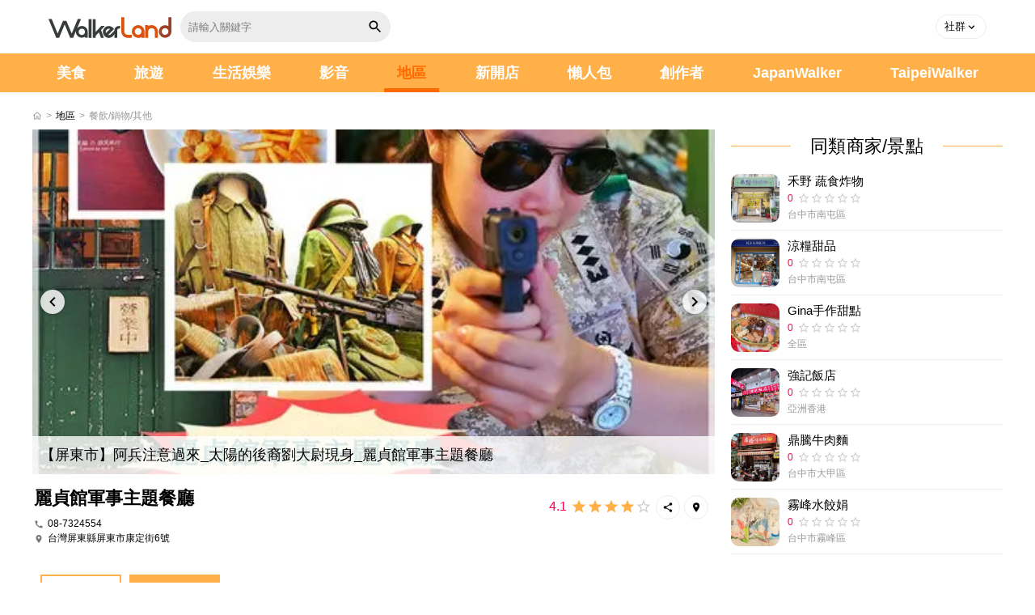

--- FILE ---
content_type: text/html; charset=UTF-8
request_url: https://www.walkerland.com.tw/poi/view/48356
body_size: 6235
content:
<!DOCTYPE html><html lang="zh-TW"><head><meta charset="UTF-8"><meta name="viewport" content="width=device-width, initial-scale=1.0, minimum-scale=1.0"><meta name="description" content="找到店家、告訢導航、發現景點、拍下美照，WalkerLand窩客島陪你吃喝玩樂全台灣。"><meta name="robots" content="max-image-preview:large"><meta property="og:site_name" content="WalkerLand"><meta property="og:locale" content="zh_TW"><meta property="og:type" content="website"><meta property="og:title" content="麗貞館軍事主題餐廳 – 旅遊美食情報|WalkerLand窩客島"><meta property="og:description" content="找到店家、告訢導航、發現景點、拍下美照，WalkerLand窩客島陪你吃喝玩樂全台灣。"><meta property="og:url" content="https://www.walkerland.com.tw/poi/view/48356"><meta property="og:image" content=""><meta property="article:section" content=""><meta property="article:published_time" content=""><title>麗貞館軍事主題餐廳 – 旅遊美食情報|WalkerLand窩客島</title><link rel="canonical" href="https://www.walkerland.com.tw/poi/view/48356"/><link rel="shortcut icon" href="//www.walkerland.com.tw//assets/default/img/walkerland.ico" type="image/x-icon"/><meta property="fb:app_id" content="349926078420970"><script type="application/ld+json">[]</script><script type="application/ld+json">[]</script><link rel="stylesheet" rel="preload" href="/assets/default/css/materialize.min.css"/><link rel="stylesheet" rel="preload" href="/assets/default/css/screen.min.css?v=20260109"/><script src="/assets/default/js/jquery-3.7.1.min.js"></script><script src="/assets/default/js/materialize.min.js" defer></script><script src="/assets/default/js/custom.js" defer></script><script src="https://sdk.gamania.dev/webtrackingsdk.min.js.gz"></script><script src="/assets/default/js/bf_track.js?v=20260108"></script><script>Tracking.init({BUID:'GAMA-walkerland-01',property:'walkerland',sourceProperty:'walkerland',GTMId:null,unleashConfig:null,debug:false,});</script><link rel="stylesheet" href="/assets/default/plugin/OwlCarousel/assets/owl.carousel.min.css?v=1769043166"><script src="/assets/default/plugin/OwlCarousel/owl.carousel.min.js?v=1769043166" defer></script><script src="/assets/default/js/views/poi/view.js?v=1769043166" defer></script><script>(function(w,d,s,l,i){w[l]=w[l]||[];w[l].push({'gtm.start':new Date().getTime(),event:'gtm.js'});var f=d.getElementsByTagName(s)[0],j=d.createElement(s),dl=l!='dataLayer'?'&l='+l:'';j.async=true;j.src='https://www.googletagmanager.com/gtm.js?id='+i+dl;f.parentNode.insertBefore(j,f)})(window,document,'script','dataLayer','GTM-TWSXZ426');</script><script>var _comscore=_comscore||[];_comscore.push({c1:"2",c2:"17052115"});(function(){var s=document.createElement("script"),el=document.getElementsByTagName("script")[0];s.async=true;s.src=(document.location.protocol=="https:"?"https://sb":"http://b")+".scorecardresearch.com/beacon.js";el.parentNode.insertBefore(s,el)})();</script></head><body><noscript><iframe src="https://www.googletagmanager.com/ns.html?id=GTM-TWSXZ426" height="0" width="0" style="display:none;visibility:hidden"></iframe></noscript><noscript><img src="https://b.scorecardresearch.com/p?c1=2&c2=17052115&cv=2.0&cj=1" alt=""></noscript><header><div class="container-full"><div class="nav-wrapper"><div class="header-l"><a href="https://www.walkerland.com.tw/" target="_self" class="brand-logo"></a><div class="search-form"><input id="keyword" name="keyword" class="search-input" type="text" placeholder="請輸入關鍵字"><a class="search-btn" href="#" id="search-btn"><i class="icon-search"></i></a></div></div><div class="header-r"><div class="member"><ul><li class="common-dropdown"><a class="dropdown-toggle" href="javascript:void(0);" role="button" data-toggle="dropdown"><span>社群</span><i class="caret"></i></a><div class="dropdown-menu"><ul class="social-media"><li><a href="https://www.facebook.com/TaipeiWalker.Walkerland" target="_blank" rel="noopener noreferrer"><i class="icon-fb-gray"></i>粉絲專頁</a></li><li><a href="https://www.instagram.com/walkerland_kadokawa/" target="_blank" rel="noopener noreferrer"><i class="icon-ig-gray"></i>官方instagram</a></li><li><a href="https://page.line.me/shc2552n?oat__id=3607611" target="_blank" rel="noopener noreferrer"><i class="icon-line-gray"></i>官方Line</a></li></ul></div></li></ul></div><button data-target="nav-mobile" class="sidenav-trigger"><i class="menu"></i></button></div></div></div></header><nav><div id="nav-mobile" class="sidenav"><div class="search"><div class="search-wrapper"><div class="search_form"><input id="mobile_keyword" name="keyword" class="search-input" placeholder="請輸入關鍵字"><a class="search-btn" href="#" id="mobile-search-btn"><i class="icon-search"></i></a><div class="search-results"></div></div></div></div><div class="navbar"><ul class="menu"><li class=""><a href="https://www.walkerland.com.tw/subject/taste/all">美食</a></li><li class=""><a href="https://www.walkerland.com.tw/subject/travel/all">旅遊</a></li><li class=""><a href="https://www.walkerland.com.tw/subject/lifestyle_entertainment/all">生活娛樂</a></li><li class="menu-hasdropdown "><a href="https://www.walkerland.com.tw/video">影音</a><ul class="menu-dropdown"><li><a href="https://www.walkerland.com.tw/video/1">美食</a></li><li><a href="https://www.walkerland.com.tw/video/2">旅遊</a></li><li><a href="https://www.walkerland.com.tw/video/4">生活娛樂</a></li></ul></li><li class=active><a href="https://www.walkerland.com.tw/poi/guide">地區</a></li><li class=><a href="https://www.walkerland.com.tw/subject/newopen/all">新開店</a></li><li class=><a href="https://www.walkerland.com.tw/subject/lazy/all">懶人包</a></li><li class=><a href="https://www.walkerland.com.tw/bloggers/index">創作者</a></li><li><a href="https://www.walkerland.com.tw/japanwalker" target="_blank" rel="noopener noreferrer">JapanWalker</a></li><li><a href="https://taipeiwalker.walkerland.com.tw" target="_blank" rel="noopener noreferrer">TaipeiWalker</a></li></ul></div><div class="nav-footer"><ul class="social-media"><li><a href="https://www.facebook.com/TaipeiWalker.Walkerland" target="_blank" rel="noopener noreferrer"><i class="icon-fb-line"></i></a></li><li><a href="https://www.instagram.com/walkerland_kadokawa/" target="_blank" rel="noopener noreferrer"><i class="icon-ig-line"></i></a></li><li><a href="https://www.youtube.com/c/WalkerlandTw" target="_blank" rel="noopener noreferrer"><i class="icon-yt-line"></i></a></li><li><a href="https://page.line.me/shc2552n?oat__id=3607611" target="_blank" rel="noopener noreferrer"><i class="icon-line-dark"></i></a></li><li><a href="https://www.beanfun.com/" target="_blank" rel="noopener noreferrer"><i class="icon-beanfun"></i></a></li></ul></div></div></nav><script>(function(){const btn=document.getElementById('search-btn');const mobileBtn=document.getElementById('mobile-search-btn');const base="https://www.walkerland.com.tw/";function doSearch(inputId,event){if(event)event.preventDefault();const input=document.getElementById(inputId);if(!input)return;let keyword=input.value||'';if(!keyword.trim()){alert('請輸入關鍵字');return}keyword=keyword.trim().normalize('NFC').replace(/[\u0000-\u001F\u007F]/g,'');if(keyword.length>200){keyword=keyword.slice(0,200)}const safeSegment=encodeURIComponent(keyword);const targetUrl=new URL(`/q/${safeSegment}/`,base).toString();window.location.href=targetUrl}if(btn){btn.addEventListener('click',function(e){doSearch('keyword',e)})}if(mobileBtn){mobileBtn.addEventListener('click',function(e){doSearch('mobile_keyword',e)})}})();</script><main><div class="container-full"><div class="breadcrumbs"><a href="https://www.walkerland.com.tw/"><i class="home"></i></a> &gt;
        <a href="/poi/guide">地區</a> &gt;
        <span>餐飲/鍋物/其他</span></div><div class="inside-con"><div class="left-block"><div class="poi-bn"><div style="aspect-ratio:850/425;"><div id="poi-view" class="owl-carousel"><div class="slide-owl-wrap"><a href="https://www.walkerland.com.tw/article/view/125923"><figure><div class="poi-cover"><img src="https://media.walkerland.com.tw/wlk_media/thumbnail/images/upload/poi/p48356/m58328/d26c1ce751e852424d92a61404cd2d1c617b52b2-495x600.webp" alt="【屏東市】阿兵注意過來_太陽的後裔劉大尉現身_麗貞館軍事主題餐廳" fetchpriority="high"></div><figcaption>【屏東市】阿兵注意過來_太陽的後裔劉大尉現身_麗貞館軍事主題餐廳</figcaption></figure></a></div><div class="slide-owl-wrap"><a href="https://www.walkerland.com.tw/article/view/74121"><figure><div class="poi-cover"><img src="https://media.walkerland.com.tw/wlk_media/thumbnail/images/upload/poi/p48356/m49097/0cb46af8a4c37077c3ba7938ee518d4e54a63e36-600x450.webp" alt="【美食特搜。屏東市】麗貞館軍事主題餐廳。軍事主題結合眷村文化 不衝突的美味交流        
      " loading="lazy"></div><figcaption>【美食特搜。屏東市】麗貞館軍事主題餐廳。軍事主題結合眷村文化 不衝突的美味交流</figcaption></figure></a></div></div></div></div><div class="poi-page"><div class="row"><div class="col s12"><div class="card-style edit-block-poi"><div class="card"><div class="card-content"><div class="row"><div class="col s12 m7"><div class="title"><h1>麗貞館軍事主題餐廳</h1><i class="marker-crown"></i><i class="marker-b"></i><i class="marker-gray"></i></div><div class="icon-block"><span><i class="icon-phone"></i></span>08-7324554</div><div class="icon-block"><span><i class="icon-place"></i></span>台灣屏東縣屏東市康定街6號</div></div><div class="col s12 m5 poi-card-rating"><div class="star-rating box data-text" id="poi-score">4.1                                                <div id="rating"></div></div><div class="avatars-s-block"><div class="avatars-icon-block"><a href="#share-poi-modal" class="modal-trigger"><i class="btn-share"></i></a><a href="https://www.google.com.tw/maps/search/%E9%BA%97%E8%B2%9E%E9%A4%A8%E8%BB%8D%E4%BA%8B%E4%B8%BB%E9%A1%8C%E9%A4%90%E5%BB%B3+%E5%B1%8F%E6%9D%B1%E7%B8%A3%E5%B1%8F%E6%9D%B1%E5%B8%82%E5%BA%B7%E5%AE%9A%E8%A1%976%E8%99%9F" target="_blank" rel="noopener noreferrer"><i class="btn-place"></i></a></div></div></div></div></div></div></div></div></div><ul class="tabs heigh-tab"><li class="tab"><a href="https://www.walkerland.com.tw/poi/view/48356/intro" target="_self">資訊</a></li><li class="tab"><a href="https://www.walkerland.com.tw/poi/view/48356/article" class="active">文章分享</a></li></ul><div id="poi-tab-2"><div class="row card-style list-level-block"><div class="col s12 m6 l12"><div class="card"><div class="col s12 l5"><div class="card-image"><div class="card-photo"><a href="https://www.walkerland.com.tw/article/view/125923" target="_blank" rel="noopener noreferrer"><img src="https://media.walkerland.com.tw/wlk_media/thumbnail/images/upload/poi/p48356/m58328/d26c1ce751e852424d92a61404cd2d1c617b52b2-495x600.webp" alt="【屏東市】阿兵注意過來_太陽的後裔劉大尉現身_麗貞館軍事主題餐廳"></a></div></div></div><div class="col s12 l7"><div class="card-content"><div class="title"><a href="https://www.walkerland.com.tw/article/view/125923" target="_blank">【屏東市】阿兵注意過來_太陽的後裔劉大尉現身_麗貞館軍事主題餐廳</a></div></div><div class="card-action"><a href="https://www.walkerland.com.tw/article/view/125923" class="editor" target="_blank" rel="noopener noreferrer">不笑貓</a><small class="post-date">2016-08-31</small></div></div></div></div><div class="col s12 m6 l12"><div class="card"><div class="col s12 l5"><div class="card-image"><div class="card-photo"><a href="https://www.walkerland.com.tw/article/view/74121" target="_blank" rel="noopener noreferrer"><img src="https://media.walkerland.com.tw/wlk_media/thumbnail/images/upload/poi/p48356/m49097/0cb46af8a4c37077c3ba7938ee518d4e54a63e36-500x375.webp" alt="【美食特搜。屏東市】麗貞館軍事主題餐廳。軍事主題結合眷村文化 不衝突的美味交流        
      "></a></div></div></div><div class="col s12 l7"><div class="card-content"><div class="title"><a href="https://www.walkerland.com.tw/article/view/74121" target="_blank">【美食特搜。屏東市】麗貞館軍事主題餐廳。軍事主題結合眷村文化 不衝突的美味交流</a></div></div><div class="card-action"><a href="https://www.walkerland.com.tw/article/view/74121" class="editor" target="_blank" rel="noopener noreferrer">凱南Kenan</a><small class="post-date">2015-02-01</small></div></div></div></div></div></div><div class="poi-zone-block"><div class="center page-title"><span>熱門推薦</span></div><div class="row card-style poi-carousel"><div class="col s12"><div class="poi-zone-owl owl-carousel"><div class="card"><div class="card-image"><div class="marker-icon"><a href="#share-poi-modal" class="marker-w modal-trigger"><i class="btn-share"></i></a></div><div class="card-photo"><a href="https://www.walkerland.com.tw/poi/view/133075"><img src="https://media.walkerland.com.tw/wlk_media/thumbnail/2024/09/15b1a51970f6e54b823dd8602bbc451c-500x375.webp" alt="花花世界鍋物 左營旗艦店"></a></div></div><div class="card-content"><a href="https://www.walkerland.com.tw/poi/view/133075" class="title" target="_blank" rel="noopener noreferrer"><h3>花花世界鍋物 左營旗艦店</h3><i class="marker-crown"></i><i class="marker-b"></i><i class="marker-gray"></i></a><div class="icon-block"><span><i class="icon-phone"></i></span>07-5506811</div><div class="icon-block"><span><i class="icon-place"></i></span>高雄市左營區安吉街468號</div></div><div class="poi-info-block"><div class="poi-info-icon"><a class="btn-icon btn-icon-fb" href="https://www.facebook.com/RINKA.Nabemono" target="_blank" rel="noopener noreferrer"></a><a class="btn-icon btn-icon-map" href="https://www.google.com.tw/maps/search/%E8%8A%B1%E8%8A%B1%E4%B8%96%E7%95%8C%E9%8D%8B%E7%89%A9+%E5%B7%A6%E7%87%9F%E6%97%97%E8%89%A6%E5%BA%97+%E9%AB%98%E9%9B%84%E5%B8%82%E5%B7%A6%E7%87%9F%E5%8D%80%E5%AE%89%E5%90%89%E8%A1%97468%E8%99%9F" target="_blank" rel="noopener noreferrer"></a></div></div></div><div class="card"><div class="card-image"><div class="marker-icon"><a href="#share-poi-modal" class="marker-w modal-trigger"><i class="btn-share"></i></a></div><div class="card-photo"><a href="https://www.walkerland.com.tw/poi/view/131628"><img src="" alt="咖啡弄"></a></div></div><div class="card-content"><a href="https://www.walkerland.com.tw/poi/view/131628" class="title" target="_blank" rel="noopener noreferrer"><h3>咖啡弄</h3><i class="marker-crown"></i><i class="marker-b"></i><i class="marker-gray"></i></a><div class="icon-block"><span><i class="icon-phone"></i></span></div><div class="icon-block"><span><i class="icon-place"></i></span>台北市大安區建安里敦化南路一段187巷42號2樓</div></div><div class="poi-info-block"><div class="poi-info-icon"><a class="btn-icon btn-icon-map" href="https://www.google.com.tw/maps/search/%E5%92%96%E5%95%A1%E5%BC%84+%E5%8F%B0%E5%8C%97%E5%B8%82%E5%A4%A7%E5%AE%89%E5%8D%80%E5%BB%BA%E5%AE%89%E9%87%8C%E6%95%A6%E5%8C%96%E5%8D%97%E8%B7%AF%E4%B8%80%E6%AE%B5187%E5%B7%B742%E8%99%9F2%E6%A8%93" target="_blank" rel="noopener noreferrer"></a></div></div></div><div class="card"><div class="card-image"><div class="marker-icon"><a href="#share-poi-modal" class="marker-w modal-trigger"><i class="btn-share"></i></a></div><div class="card-photo"><a href="https://www.walkerland.com.tw/poi/view/124988"><img src="https://media.walkerland.com.tw/wlk_media/thumbnail/2024/09/beced8191a8f9bdbe573bc8274ebe592-500x375.webp" alt="鍋老貳粵式胡椒煲雞鍋｜台中火鍋"></a></div></div><div class="card-content"><a href="https://www.walkerland.com.tw/poi/view/124988" class="title" target="_blank" rel="noopener noreferrer"><h3>鍋老貳粵式胡椒煲雞鍋｜台中火鍋</h3><i class="marker-crown"></i><i class="marker-b"></i><i class="marker-gray"></i></a><div class="icon-block"><span><i class="icon-phone"></i></span>04-23210351</div><div class="icon-block"><span><i class="icon-place"></i></span>台中市西屯區東興路三段370號</div></div><div class="poi-info-block"><div class="poi-info-icon"><a class="btn-icon btn-icon-fb" href="https://www.facebook.com/HotPot370/" target="_blank" rel="noopener noreferrer"></a><a class="btn-icon btn-icon-map" href="https://www.google.com.tw/maps/search/%E9%8D%8B%E8%80%81%E8%B2%B3%E7%B2%B5%E5%BC%8F%E8%83%A1%E6%A4%92%E7%85%B2%E9%9B%9E%E9%8D%8B%EF%BD%9C%E5%8F%B0%E4%B8%AD%E7%81%AB%E9%8D%8B+%E5%8F%B0%E4%B8%AD%E5%B8%82%E8%A5%BF%E5%B1%AF%E5%8D%80%E6%9D%B1%E8%88%88%E8%B7%AF%E4%B8%89%E6%AE%B5370%E8%99%9F" target="_blank" rel="noopener noreferrer"></a></div></div></div><div class="card"><div class="card-image"><div class="marker-icon"><a href="#share-poi-modal" class="marker-w modal-trigger"><i class="btn-share"></i></a></div><div class="card-photo"><a href="https://www.walkerland.com.tw/poi/view/124837"><img src="https://media.walkerland.com.tw/wlk_media/thumbnail/2024/09/5e2564cf704e4b4780f10c894647bff4-500x375.webp" alt="昭日堂鍋煮｜台中火鍋"></a></div></div><div class="card-content"><a href="https://www.walkerland.com.tw/poi/view/124837" class="title" target="_blank" rel="noopener noreferrer"><h3>昭日堂鍋煮｜台中火鍋</h3><i class="marker-crown"></i><i class="marker-b"></i><i class="marker-gray"></i></a><div class="icon-block"><span><i class="icon-phone"></i></span>04-22580269</div><div class="icon-block"><span><i class="icon-place"></i></span>台中市南屯區大墩十一街345號</div></div><div class="poi-info-block"><div class="poi-info-icon"><a class="btn-icon btn-icon-map" href="https://www.google.com.tw/maps/search/%E6%98%AD%E6%97%A5%E5%A0%82%E9%8D%8B%E7%85%AE%EF%BD%9C%E5%8F%B0%E4%B8%AD%E7%81%AB%E9%8D%8B+%E5%8F%B0%E4%B8%AD%E5%B8%82%E5%8D%97%E5%B1%AF%E5%8D%80%E5%A4%A7%E5%A2%A9%E5%8D%81%E4%B8%80%E8%A1%97345%E8%99%9F" target="_blank" rel="noopener noreferrer"></a></div></div></div><div class="card"><div class="card-image"><div class="marker-icon"><a href="#share-poi-modal" class="marker-w modal-trigger"><i class="btn-share"></i></a></div><div class="card-photo"><a href="https://www.walkerland.com.tw/poi/view/123064"><img src="https://media.walkerland.com.tw/wlk_media/thumbnail/2024/09/9abbb6e1565665fd828c65ba8977d3c0-500x375.webp" alt="天香回味養生煮 南京總店"></a></div></div><div class="card-content"><a href="https://www.walkerland.com.tw/poi/view/123064" class="title" target="_blank" rel="noopener noreferrer"><h3>天香回味養生煮 南京總店</h3><i class="marker-crown"></i><i class="marker-b"></i><i class="marker-gray"></i></a><div class="icon-block"><span><i class="icon-phone"></i></span>02-25117275</div><div class="icon-block"><span><i class="icon-place"></i></span>台北市中山區中山北路一段135巷35號</div></div><div class="poi-info-block"><div class="poi-info-icon"><a class="btn-icon btn-icon-map" href="https://www.google.com.tw/maps/search/%E5%A4%A9%E9%A6%99%E5%9B%9E%E5%91%B3%E9%A4%8A%E7%94%9F%E7%85%AE+%E5%8D%97%E4%BA%AC%E7%B8%BD%E5%BA%97+%E5%8F%B0%E5%8C%97%E5%B8%82%E4%B8%AD%E5%B1%B1%E5%8D%80%E4%B8%AD%E5%B1%B1%E5%8C%97%E8%B7%AF%E4%B8%80%E6%AE%B5135%E5%B7%B735%E8%99%9F" target="_blank" rel="noopener noreferrer"></a></div></div></div><div class="card"><div class="card-image"><div class="marker-icon"><a href="#share-poi-modal" class="marker-w modal-trigger"><i class="btn-share"></i></a></div><div class="card-photo"><a href="https://www.walkerland.com.tw/poi/view/122375"><img src="https://media.walkerland.com.tw/wlk_media/thumbnail/2024/09/8cc894f1acd6e0da84268b29910690e0-500x375.webp" alt="嘿鍋"></a></div></div><div class="card-content"><a href="https://www.walkerland.com.tw/poi/view/122375" class="title" target="_blank" rel="noopener noreferrer"><h3>嘿鍋</h3><i class="marker-crown"></i><i class="marker-b"></i><i class="marker-gray"></i></a><div class="icon-block"><span><i class="icon-phone"></i></span>02-25559222</div><div class="icon-block"><span><i class="icon-place"></i></span>台北市大同區華陰街53號</div></div><div class="poi-info-block"><div class="poi-info-icon"><a class="btn-icon btn-icon-fb" href="https://www.facebook.com/judrge10281224/" target="_blank" rel="noopener noreferrer"></a><a class="btn-icon btn-icon-map" href="https://www.google.com.tw/maps/search/%E5%98%BF%E9%8D%8B+%E5%8F%B0%E5%8C%97%E5%B8%82%E5%A4%A7%E5%90%8C%E5%8D%80%E8%8F%AF%E9%99%B0%E8%A1%9753%E8%99%9F" target="_blank" rel="noopener noreferrer"></a></div></div></div><div class="card"><div class="card-image"><div class="marker-icon"><a href="#share-poi-modal" class="marker-w modal-trigger"><i class="btn-share"></i></a></div><div class="card-photo"><a href="https://www.walkerland.com.tw/poi/view/121678"><img src="https://media.walkerland.com.tw/wlk_media/thumbnail/2024/09/3fa9d159e2999c5e60cd841d4c45bf14-500x375.webp" alt="夜酌居酒屋-市民店"></a></div></div><div class="card-content"><a href="https://www.walkerland.com.tw/poi/view/121678" class="title" target="_blank" rel="noopener noreferrer"><h3>夜酌居酒屋-市民店</h3><i class="marker-crown"></i><i class="marker-b"></i><i class="marker-gray"></i></a><div class="icon-block"><span><i class="icon-phone"></i></span>02-25777970</div><div class="icon-block"><span><i class="icon-place"></i></span>台北市松山區市民大道四段147號</div></div><div class="poi-info-block"><div class="poi-info-icon"><a class="btn-icon btn-icon-fb" href="https://www.facebook.com/%E5%A4%9C%E9%85%8C%E5%B1%85%E9%85%92%E5%B1%8B-%E5%B8%82%E6%B0%91%E5%BA%97-1242750142552802/" target="_blank" rel="noopener noreferrer"></a><a class="btn-icon btn-icon-map" href="https://www.google.com.tw/maps/search/%E5%A4%9C%E9%85%8C%E5%B1%85%E9%85%92%E5%B1%8B-%E5%B8%82%E6%B0%91%E5%BA%97+%E5%8F%B0%E5%8C%97%E5%B8%82%E6%9D%BE%E5%B1%B1%E5%8D%80%E5%B8%82%E6%B0%91%E5%A4%A7%E9%81%93%E5%9B%9B%E6%AE%B5147%E8%99%9F" target="_blank" rel="noopener noreferrer"></a></div></div></div><div class="card"><div class="card-image"><div class="marker-icon"><a href="#share-poi-modal" class="marker-w modal-trigger"><i class="btn-share"></i></a></div><div class="card-photo"><a href="https://www.walkerland.com.tw/poi/view/121506"><img src="https://media.walkerland.com.tw/wlk_media/thumbnail/2024/09/6153c3da0f6af牛比蔥-500x500.webp" alt="牛比蔥壽喜燒吃到飽專門店-文心店"></a></div></div><div class="card-content"><a href="https://www.walkerland.com.tw/poi/view/121506" class="title" target="_blank" rel="noopener noreferrer"><h3>牛比蔥壽喜燒吃到飽專門店-文心店</h3><i class="marker-crown"></i><i class="marker-b"></i><i class="marker-gray"></i></a><div class="icon-block"><span><i class="icon-phone"></i></span>04-23135888</div><div class="icon-block"><span><i class="icon-place"></i></span>台中市西屯區文心路三段8號</div></div><div class="poi-info-block"><div class="poi-info-icon"><a class="btn-icon btn-icon-fb" href="https://www.facebook.com/newbi.sukiyaki.wenxin" target="_blank" rel="noopener noreferrer"></a><a class="btn-icon btn-icon-map" href="https://www.google.com.tw/maps/search/%E7%89%9B%E6%AF%94%E8%94%A5%E5%A3%BD%E5%96%9C%E7%87%92%E5%90%83%E5%88%B0%E9%A3%BD%E5%B0%88%E9%96%80%E5%BA%97-%E6%96%87%E5%BF%83%E5%BA%97+%E5%8F%B0%E4%B8%AD%E5%B8%82%E8%A5%BF%E5%B1%AF%E5%8D%80%E6%96%87%E5%BF%83%E8%B7%AF%E4%B8%89%E6%AE%B58%E8%99%9F" target="_blank" rel="noopener noreferrer"></a></div></div></div><div class="card"><div class="card-image"><div class="marker-icon"><a href="#share-poi-modal" class="marker-w modal-trigger"><i class="btn-share"></i></a></div><div class="card-photo"><a href="https://www.walkerland.com.tw/poi/view/121450"><img src="https://media.walkerland.com.tw/wlk_media/thumbnail/2024/09/61512dec63aea1632709959721-500x375.webp" alt="昭日堂 燒肉餐廳"></a></div></div><div class="card-content"><a href="https://www.walkerland.com.tw/poi/view/121450" class="title" target="_blank" rel="noopener noreferrer"><h3>昭日堂 燒肉餐廳</h3><i class="marker-crown"></i><i class="marker-b"></i><i class="marker-gray"></i></a><div class="icon-block"><span><i class="icon-phone"></i></span>04-22580588</div><div class="icon-block"><span><i class="icon-place"></i></span>台中市南屯區大墩十一街345號1樓</div></div><div class="poi-info-block"><div class="poi-info-icon"><a class="btn-icon btn-icon-fb" href="https://www.facebook.com/shounichi/" target="_blank" rel="noopener noreferrer"></a><a class="btn-icon btn-icon-ig" href="https://www.instagram.com/shounichidou/?hl=zh-tw" target="_blank" rel="noopener noreferrer"></a><a class="btn-icon btn-icon-map" href="https://www.google.com.tw/maps/search/%E6%98%AD%E6%97%A5%E5%A0%82+%E7%87%92%E8%82%89%E9%A4%90%E5%BB%B3+%E5%8F%B0%E4%B8%AD%E5%B8%82%E5%8D%97%E5%B1%AF%E5%8D%80%E5%A4%A7%E5%A2%A9%E5%8D%81%E4%B8%80%E8%A1%97345%E8%99%9F1%E6%A8%93" target="_blank" rel="noopener noreferrer"></a></div></div></div><div class="card"><div class="card-image"><div class="marker-icon"><a href="#share-poi-modal" class="marker-w modal-trigger"><i class="btn-share"></i></a></div><div class="card-photo"><a href="https://www.walkerland.com.tw/poi/view/104901"><img src="https://media.walkerland.com.tw/wlk_media/thumbnail/images/upload/poi/p104901/m69757/0737a6fa8cbfb783de00c083add421b537a7cc66-500x334.webp" alt="鍋好日"></a></div></div><div class="card-content"><a href="https://www.walkerland.com.tw/poi/view/104901" class="title" target="_blank" rel="noopener noreferrer"><h3>鍋好日</h3><i class="marker-crown"></i><i class="marker-b"></i><i class="marker-gray"></i></a><div class="icon-block"><span><i class="icon-phone"></i></span>04-2224-0886</div><div class="icon-block"><span><i class="icon-place"></i></span>台中市東區復興路四段186號11樓(大魯閣新時代購物中心)</div></div><div class="poi-info-block"><div class="poi-info-icon"><a class="btn-icon btn-icon-fb" href="https://www.facebook.com/GoodDayPot/" target="_blank" rel="noopener noreferrer"></a><a class="btn-icon btn-icon-map" href="https://www.google.com.tw/maps/search/%E9%8D%8B%E5%A5%BD%E6%97%A5+%E5%8F%B0%E4%B8%AD%E5%B8%82%E6%9D%B1%E5%8D%80%E5%BE%A9%E8%88%88%E8%B7%AF%E5%9B%9B%E6%AE%B5186%E8%99%9F11%E6%A8%93%28%E5%A4%A7%E9%AD%AF%E9%96%A3%E6%96%B0%E6%99%82%E4%BB%A3%E8%B3%BC%E7%89%A9%E4%B8%AD%E5%BF%83%29" target="_blank" rel="noopener noreferrer"></a></div></div></div><div class="card"><div class="card-image"><div class="marker-icon"><a href="#share-poi-modal" class="marker-w modal-trigger"><i class="btn-share"></i></a></div><div class="card-photo"><a href="https://www.walkerland.com.tw/poi/view/88585"><img src="https://media.walkerland.com.tw/wlk_media/thumbnail/images/upload/poi/p88585/m21897/28f6cd81725f26235982bf3ab2cf8df60e909736-500x334.webp" alt="檀島香港茶餐廳"></a></div></div><div class="card-content"><a href="https://www.walkerland.com.tw/poi/view/88585" class="title" target="_blank" rel="noopener noreferrer"><h3>檀島香港茶餐廳</h3><i class="marker-crown"></i><i class="marker-b"></i><i class="marker-gray"></i></a><div class="icon-block"><span><i class="icon-phone"></i></span>02-6617-1758</div><div class="icon-block"><span><i class="icon-place"></i></span>台北市中山區南京西路12號B1</div></div><div class="poi-info-block"><div class="poi-info-icon"><a class="btn-icon btn-icon-fb" href="https://www.facebook.com/%E6%AA%80%E5%B3%B6%E9%A6%99%E6%B8%AF%E8%8C%B6%E9%A4%90%E5%BB%B3-%E5%8D%97%E8%A5%BF%E5%BA%97-Honolulu-Cafe-Nanxi-2210407685903174" target="_blank" rel="noopener noreferrer"></a><a class="btn-icon btn-icon-map" href="https://www.google.com.tw/maps/search/%E6%AA%80%E5%B3%B6%E9%A6%99%E6%B8%AF%E8%8C%B6%E9%A4%90%E5%BB%B3+%E5%8F%B0%E5%8C%97%E5%B8%82%E4%B8%AD%E5%B1%B1%E5%8D%80%E5%8D%97%E4%BA%AC%E8%A5%BF%E8%B7%AF12%E8%99%9FB1" target="_blank" rel="noopener noreferrer"></a></div></div></div></div></div></div></div></div></div><aside class="right-block"><div class="sticky-top"><div class="common-tit"><span>同類商家/景點</span></div><div class="poi-list-block"><ul><li><a href="https://www.walkerland.com.tw/poi/view/158206" title="禾野 蔬食炸物"><div class="pic"><img src="https://media.walkerland.com.tw/wlk_media/thumbnail/2026/01/1768896974704-6c0fb4dad5f948c1bc148f2de66cb345-500x281.webp" alt="禾野 蔬食炸物"></div><div class="words"><h3>禾野 蔬食炸物</h3><div class="d-flex align-items-center"><div class="rating"></div><div class="star-rating box data-text">0                                                    <div class="rating"></div></div></div><div class="area">台中市南屯區</div></div></a></li><li><a href="https://www.walkerland.com.tw/poi/view/158205" title="涼糧甜品"><div class="pic"><img src="https://media.walkerland.com.tw/wlk_media/thumbnail/2026/01/1768895089942-acecf3acbed8428ea8096306fb786f41-500x338.webp" alt="涼糧甜品"></div><div class="words"><h3>涼糧甜品</h3><div class="d-flex align-items-center"><div class="rating"></div><div class="star-rating box data-text">0                                                    <div class="rating"></div></div></div><div class="area">台中市南屯區</div></div></a></li><li><a href="https://www.walkerland.com.tw/poi/view/158204" title="Gina手作甜點"><div class="pic"><img src="https://media.walkerland.com.tw/wlk_media/thumbnail/2026/01/1768818315312-c3666dc3702e4c5a88143de5b7d74293-500x625.webp" alt="Gina手作甜點"></div><div class="words"><h3>Gina手作甜點</h3><div class="d-flex align-items-center"><div class="rating"></div><div class="star-rating box data-text">0                                                    <div class="rating"></div></div></div><div class="area">全區</div></div></a></li><li><a href="https://www.walkerland.com.tw/poi/view/158203" title="強記飯店"><div class="pic"><img src="https://media.walkerland.com.tw/wlk_media/thumbnail/2026/01/1768817380959-9dc89b40fbe740ebb0a5f04600178698-500x374.webp" alt="強記飯店"></div><div class="words"><h3>強記飯店</h3><div class="d-flex align-items-center"><div class="rating"></div><div class="star-rating box data-text">0                                                    <div class="rating"></div></div></div><div class="area">亞洲香港</div></div></a></li><li><a href="https://www.walkerland.com.tw/poi/view/158202" title="鼎騰牛肉麵"><div class="pic"><img src="https://media.walkerland.com.tw/wlk_media/thumbnail/2026/01/1768816711032-01214fc5454b409fbb604a55f17bfe55-500x373.webp" alt="鼎騰牛肉麵"></div><div class="words"><h3>鼎騰牛肉麵</h3><div class="d-flex align-items-center"><div class="rating"></div><div class="star-rating box data-text">0                                                    <div class="rating"></div></div></div><div class="area">台中市大甲區</div></div></a></li><li><a href="https://www.walkerland.com.tw/poi/view/158201" title="霧峰水餃娟"><div class="pic"><img src="https://media.walkerland.com.tw/wlk_media/thumbnail/2026/01/1768638580370-9b72f1e67cff48f5aea01725da275106-500x333.webp" alt="霧峰水餃娟"></div><div class="words"><h3>霧峰水餃娟</h3><div class="d-flex align-items-center"><div class="rating"></div><div class="star-rating box data-text">0                                                    <div class="rating"></div></div></div><div class="area">台中市霧峰區</div></div></a></li></ul></div><div class="center banner-block"></div></div></aside></div></div></main><div class="goto fixed-action-btn direction-top"><a href="javascript:void(0);" class="btn-floating btn-large" id="goTopBtn"><i class="icon-arrow-top"></i></a></div><footer><div class="footer-body"><div class="footer-logo"><img src="//www.walkerland.com.tw//assets/default/img/svg/walker-logo.svg?v=20251111" alt="我傳媒科技股份有限公司 OHMEDIA"></div><div class="footer-data"><ul class="footer-link"><li><a href="https://www.walkerland.com.tw/service/terms" rel="nofollow">服務條款</a></li><li><a href="https://www.walkerland.com.tw/service/policy" rel="nofollow">隱私權政策</a></li><li><a href="https://www.walkerland.com.tw/service/rule" rel="nofollow">評鑑規範</a></li><li><a href="https://www.walkerland.com.tw/service/contact" rel="nofollow">聯絡客服</a></li></ul><p class="phone">廣告刊登服務專線:<a href="tel:0223778068">(02)2377-8068</a>轉分機 6554</p><p>我傳媒科技股份有限公司 OHMEDIA CO.,LTD.</p><p>統編：82884789</p></div><div class="footer-social-media"><p>FOLLOW US</p><div><span>WalkerLand</span><ul><li><a href="https://www.facebook.com/TaipeiWalker.Walkerland" target="_blank" rel="noopener noreferrer"><i class="icon-fb"></i></a></li><li><a href="https://www.instagram.com/walkerland_kadokawa/" target="_blank" rel="noopener noreferrer"><i class="icon-ig"></i></a></li><li><a href="https://www.youtube.com/c/WalkerlandTw" target="_blank" rel="noopener noreferrer"><i class="icon-yt"></i></a></li><li><a href="https://page.line.me/shc2552n?openQrModal=true" target="_blank" rel="noopener noreferrer"><i class="icon-line"></i></a></li><li><a href="https://www.beanfun.com/" target="_blank" rel="noopener noreferrer"><i class="icon-beanfun"></i></a></li></ul></div><div><span>TaipeiWalker</span><ul><li><a href="https://www.facebook.com/TaipeiWalker.KADOKAWA" target="_blank" rel="noopener noreferrer"><i class="icon-fb"></i></a></li><li><a href="https://www.instagram.com/taipeiwalker.tw/" target="_blank" rel="noopener noreferrer"><i class="icon-ig"></i></a></li></ul></div><div><span>JapanWalker</span><ul><li><a href="https://www.facebook.com/JapanWalker.KADOKAWA" target="_blank" rel="noopener noreferrer"><i class="icon-fb"></i></a></li><li><a href="https://www.instagram.com/japanwalker.tw/" target="_blank" rel="noopener noreferrer"><i class="icon-ig"></i></a></li></ul></div></div></div><div class="copyright-wrap"><div class="copyright"><p>版權所有，未經許可，不許轉載 © 2026 OHMEDIA CO.,LTD. All Rights Reserved.</p><a href="https://newsmedia.gamania.com/" target="_blank" class="btn-gamania-group" aria-label="gamania group 橘子集團" rel="noopener noreferrer"></a></div></div></footer><script>document.addEventListener('DOMContentLoaded',function(){const goTopBtn=document.getElementById('goTopBtn');goTopBtn.addEventListener('click',function(e){e.preventDefault();if('scrollBehavior'in document.documentElement.style){window.scrollTo({top:0,behavior:'smooth'})}else{window.scrollTo(0,0)}});const toggleVisibility=()=>{if(window.scrollY>300){goTopBtn.parentElement.classList.add('show')}else{goTopBtn.parentElement.classList.remove('show')}};window.addEventListener('scroll',toggleVisibility);toggleVisibility()});</script></body></html>

--- FILE ---
content_type: application/javascript
request_url: https://www.walkerland.com.tw/assets/default/js/views/poi/view.js?v=1769043166
body_size: 851
content:
$(document).ready(function () { // poi內頁店家滑動設定
    $('#poi-view.owl-carousel').owlCarousel({
        loop: true,
        autoplay: false,
        margin: 0,
        dots: false,
        items: 1,
        nav: true,
        navText: [
            "<i class='left-arrow'></i>",
            "<i class='right-arrow'></i>"
        ],
        rewindNav: true,
        responsiveClass: true
    });

    $('.poi-zone-owl').owlCarousel({
        merge: true,
        loop: true,
        nav: false,
        dots: false,
        items: 1.25,
        margin: 20,
        responsiveClass: true,
        responsive: {
            600: {
                items: 2.25,
            },
            992: {
                items: 3.25,
                dots: true,
            }
        }
    });
});

function renderStars(score) {
    let html = '<span class="star-icon">';

    const fullStars = Math.floor(score); // 整數部分
    const halfStar = (score - fullStars >= 0.5) ? 1 : 0;
    const emptyStars = 5 - fullStars - halfStar;

    // 加滿星
    for (let i = 0; i < fullStars; i++) {
        html += '<i class="star-on"></i>';
    }
    // 加半星
    if (halfStar) {
        html += '<i class="star-half"></i>';
    }
    // 加空心
    for (let i = 0; i < emptyStars; i++) {
        html += '<i class="star-border"></i>';
    }

    html += '</span>';
    return html;
}

(function renderStars() {
    const containers = document.querySelectorAll('.poi-list-block .star-rating');

    containers.forEach(el => {
        // 1) 讀「自己層級」的分數文字（不含子元素）
        const raw = (el.firstChild && el.firstChild.nodeValue || '').trim();
        let score = parseFloat(raw);

        if (Number.isNaN(score)) score = 0;

        // 2) 保險：限制 0~5
        score = Math.max(0, Math.min(5, score));

        // 3) 計算整星/半星/空星（四捨五入到 0.5）
        const rounded = Math.round(score * 2) / 2;
        const full = Math.floor(rounded);
        const hasHalf = rounded - full === 0.5;
        const empty = 5 - full - (hasHalf ? 1 : 0);

        // 4) 產出星星 DOM
        const stars = [];
        for (let i = 0; i < full; i++) stars.push('<i class="star-on" aria-hidden="true"></i>');
        if (hasHalf) stars.push('<i class="star-half" aria-hidden="true"></i>');
        for (let i = 0; i < empty; i++) stars.push('<i class="star-border" aria-hidden="true"></i>');

        // 5) 塞進 .rating；順便加上無障礙描述
        const target = el.querySelector('.rating');
        if (target) {
            target.innerHTML = `<span class="star-icon" role="img" aria-label="${score} / 5">${stars.join('')}</span>`;
        }
    });
})();

let score = document.getElementById('poi-score').innerText;
document.getElementById("rating").innerHTML = renderStars(score);


--- FILE ---
content_type: image/svg+xml
request_url: https://www.walkerland.com.tw/assets/default/img/svg/icon-crown.svg
body_size: 2474
content:
<?xml version="1.0" encoding="utf-8"?>
<!-- Generator: Adobe Illustrator 23.0.3, SVG Export Plug-In . SVG Version: 6.00 Build 0)  -->
<svg version="1.1" id="圖層_1" xmlns="http://www.w3.org/2000/svg" xmlns:xlink="http://www.w3.org/1999/xlink" x="0px" y="0px"
	 viewBox="0 0 56.7 56.7" style="enable-background:new 0 0 56.7 56.7;" xml:space="preserve">
<style type="text/css">
	.st0{fill:#F5C06A;}
	.st1{display:none;}
	.st2{display:inline;fill:#BABABA;}
	.st3{display:inline;fill:#FFFFFF;}
	.st4{fill:#FFFFFF;}
	.st5{display:inline;}
	.st6{fill:#D4B000;}
	.st7{fill:#DAA030;}
</style>
<circle class="st0" cx="28.4" cy="28.1" r="27"/>
<g id="Capa_1" class="st1">
	<path class="st2" d="M28.3,271.5c-134.1,0-243.2-109.1-243.2-243.2s109.1-243.2,243.2-243.2S271.5-105.8,271.5,28.3
		S162.4,271.5,28.3,271.5z"/>
	<path class="st3" d="M-1.1,117.8c-5,0-9.9-2-13.4-5.6L-84,41.6c-7.3-7.4-7.2-19.3,0.2-26.6s19.3-7.2,26.6,0.2l55.5,56.4L113.3-55
		c7-7.7,18.9-8.3,26.6-1.3s8.3,18.9,1.3,26.6L12.9,111.6c-3.5,3.8-8.4,6.1-13.6,6.2C-0.8,117.8-1,117.8-1.1,117.8z"/>
</g>
<image style="overflow:visible;opacity:0.9;enable-background:new    ;" width="34" height="27" xlink:href="[data-uri]
GXRFWHRTb2Z0d2FyZQBBZG9iZSBJbWFnZVJlYWR5ccllPAAABQNJREFUeNrsV79vHEUUfu/NzO6e
d33nS+IcTkRCEhKsEKAAIQFKQ4soKECioaSEAiFR0vFn8BcgCiQKSiQkWiRQREjBj8QihMR27Ni7
tzPz+ObucnbIkTjCQi7Y097MzX7vzfd+7HtzRAfk4lmLn7zWox/v9LkQTy/bq/rOV7OFP36X6Nal
iv4cLnARIvmC6M3+ir7+xaNjzW7wd88O6NXnK94sSIzrmDlHYjnSC6ak3ks1Xb68g33/7ZI6wYkJ
c9IpOtLviMkLwwtmSG91B/TZysYDsGSygrgynj44epw+/XWd7G4iK6XKrdwZz2QrG5xX1TXpeel7
36U8vLjcxFc2iX46nbOtCyHNrMskc0atU2Kr5G9oOXRd2340oNg40tlYZqPq/6Bq2JmX9suzFKYe
ee9iRb6yZjV3hQ/aCyEeikSgZi1nooY5WiZ93OXsF5wsmE5u2M2T8CElXVTWBY0xa9lQnZsY6q04
VxXcAtu3O1hiPUKkPchknl1YzymEYR2nRJ45UbEtsywqdZl4iZlPMMtR7J0T7DEqocxtnO9W7Jxk
mdgeiy6R0mngz0DFErBzkSRis6F0KGTz8+ScyXMzxiIhE/Y0KQ+gP8N82Gio1/PMT0NzmzJ+zGVO
Qqgi6XFhWlalOSi9gZS+IvBmZtzN2prWei0hcoyinkO+P5Xm2ARwusaqDp4Mtsi1UWmzaEpE+BgI
PwkC56BrAMIN4FcgsMnGrNd5vj0lAgZISy8sXBjiw1h6AiQWmWkN846wYpmdwukg2cf6WYr8HMbz
cPMAhCIs7EPGY95GFsMaGjHUVwYJ4gvALoNQH/rWkFKbuKugwVEMPCWSByULpyKODtZ1YN1h2HgC
CpYSEYxOiEtKVjAhznQem14A7gzc3Ac2QDpXZT8qCgosUw3sImSTd5/GxtCHUBOCjfzjZD+uotlF
ZFJV8EHaxdHbVAC4MBZkzNmlJCOW23jWh+JzWDsFzNEUQoyIaMomfCjJ8xGQ2MYPEKGEO4lHhzD3
yW6G3SAPR4+3tvdVHp0WOsEGiT021yJZi2cp61OBqAA8BgsXAUz54micI91JicwxH6RkxOZdGpPp
41HSt53069+qqZ1ZMjV5FhnBIxcmAgXMzfC7B+EajzOomcdYAeSQoEkn85hAj8Yb9kEiTOadCbmE
4VkV3e6hBSQyIIEw6ih3/N21JK+kU8X4kgmZpLcztmdUvWU0MoXktll95WFEaGKFjEI1xt/1Kk8A
vBs7cXuSsfdGG2s6u7fticguRnfdupdOyrs76l6E5KAcA/4n8qg5orvu/bj+Ud89mR15lO4ptwOP
X9MWYzsq/Lq3RH1IFgfoaUd6mTz2jHGSzFMiaHdpd0WsAnpKDcwGqv0aCoGFcL4fLoEedDT0KqV1
1J8tlJY2UohRZIdIk9oES5AQa0xW4ZqruFG09FYq4bw/cUkO2ILeFYzXcTzYRHFqG2vjlEgVouYR
bhPZxDkDQP4ByzcxlmBv9y9HuMFXMu434XjTsqnLJu4QWeYbqne6frvsbsD6a3DZNsrxzziloaGx
jFrav/+/kJySjsINWsYaUm+VQ9Oc/P16vMfjX188Kd8P2Ky229nQ5Rl5jzOIkVaU96VWgIbRdAyK
AX8ThuXwTnPGLPo3Pr8U79sAJ2r+9lSX17IjOHzWUvq4r/XC43XZwlG+GJq4tPGLfvjNqDE+0FL+
D+qY0kG7/hJgAADPA/lhQH0BAAAAAElFTkSuQmCC" transform="matrix(0.9336 0 0 0.9336 12.2241 18.0945)">
</image>
<g>
	<polygon class="st4" points="16.9,34.9 17,19.5 23,25.6 28.4,19.4 33.5,25.2 33.8,25.6 39.7,19.5 39.7,34.9 	"/>
	<path class="st4" d="M40.2,19.8L40.2,19.8L40.2,19.8 M28.4,20.2l4.7,5.3l0.7,0.8l0.8-0.8l4.7-4.8v13.6H17.5V20.7l4.7,4.8l0.8,0.8
		l0.7-0.8L28.4,20.2 M28.4,18.9c-0.1,0-0.2,0.1-0.3,0.2l-5,5.8L17.3,19c-0.1-0.1-0.2-0.1-0.3-0.1c-0.1,0-0.1,0-0.2,0
		c-0.2,0.1-0.3,0.2-0.3,0.4v15.6c0,0.3,0.2,0.4,0.4,0.4h22.9c0.3,0,0.4-0.2,0.4-0.4V19.4c0-0.2-0.1-0.3-0.3-0.4c-0.1,0-0.1,0-0.2,0
		c-0.1,0-0.2,0-0.3,0.1l-5.6,5.8L28.7,19C28.6,18.9,28.5,18.9,28.4,18.9L28.4,18.9L28.4,18.9z"/>
</g>
<g class="st1">
	<g class="st5">
		<path class="st6" d="M143,144.7H-86.4c-8.1,0-15.1-5.8-16.5-13.8L-127-9.8c-1-6.1,1.4-12.4,6.4-16.1c5-3.8,11.7-4.4,17.3-1.6
			L-39,3.8L13.7-91c5.9-10.6,23.3-10.6,29.1,0L95.7,3.7L160-27.6c5.6-2.8,12.3-2.1,17.3,1.6s7.4,10,6.4,16.1l-24.1,140.7
			C158,138.8,151.2,144.7,143,144.7L143,144.7z"/>
	</g>
	<g class="st5">
		<path class="st7" d="M27.8,144.7H-85.9c-8.1,0-15.1-5.8-16.5-13.8L-126.5-9.8c-1-6.1,1.4-12.4,6.4-16.1c5-3.8,11.7-4.4,17.3-1.6
			l64.3,31.3L14.2-91c2.8-5,8.1-7.6,13.6-7.9C27.8,145.2,27.8,145.2,27.8,144.7z"/>
	</g>
</g>
</svg>


--- FILE ---
content_type: image/svg+xml
request_url: https://www.walkerland.com.tw/assets/default/img/svg/icon-left-arrow.svg
body_size: 32
content:
<svg xmlns="http://www.w3.org/2000/svg" height="24px" viewBox="0 0 24 24" width="24px" fill="#000"><path d="M0 0h24v24H0V0z" fill="none"/><path d="M15.41 16.59L10.83 12l4.58-4.59L14 6l-6 6 6 6 1.41-1.41z"/></svg>

--- FILE ---
content_type: image/svg+xml
request_url: https://www.walkerland.com.tw/assets/default/img/svg/icon-map.svg
body_size: 812
content:
<?xml version="1.0" encoding="utf-8"?>
<!-- Generator: Adobe Illustrator 23.0.3, SVG Export Plug-In . SVG Version: 6.00 Build 0)  -->
<svg version="1.1" id="圖層_1" xmlns="http://www.w3.org/2000/svg" xmlns:xlink="http://www.w3.org/1999/xlink" x="0px" y="0px"
	 viewBox="0 0 200 200" style="enable-background:new 0 0 200 200;" xml:space="preserve">
<style type="text/css">
	.st0{clip-path:url(#SVGID_2_);}
	.st1{fill:#FFFFFF;}
	.st2{fill:#35A85B;}
	.st3{fill:#5881CA;}
	.st4{fill:#C1C0BE;}
	.st5{stroke:#FADB2A;stroke-width:24.244;}
	.st6{fill:#F44336;}
	.st7{fill:#C62828;}
</style>
<g>
	<defs>
		<path id="SVGID_1_" d="M31.5,19.9h122.4c14.5,0,26.2,11.7,26.2,26.2v122.4c0,14.5-11.7,26.2-26.2,26.2H31.5
			C17,194.7,5.3,183,5.3,168.5V46.1C5.3,31.6,17,19.9,31.5,19.9z"/>
	</defs>
	<clipPath id="SVGID_2_">
		<use xlink:href="#SVGID_1_"  style="overflow:visible;"/>
	</clipPath>
	<g class="st0">
		<polygon class="st1" points="133.3,194 183.1,194 183.1,70.3 105.6,90.6 46.6,169 		"/>
		<path class="st2" d="M5.3,194.7V19.9h174.8L5.3,194.7z"/>
		<path class="st3" d="M92.7,118.2l-76.5,76.5h153L92.7,118.2z"/>
		<path class="st4" d="M103.6,107.3l76.5-76.5v153L103.6,107.3z"/>
		<path class="st5" d="M5.3,194.7L180.1,19.9"/>
		<path class="st1" d="M52.4,91.1C66,91.1,77,80,77,66.4c0-2.1-1.7-3.9-3.9-3.9H57.6c-2.1,0-3.9,1.7-3.9,3.9c0,2.1,1.7,3.9,3.9,3.9
			h11.2c-1.8,7.4-8.4,13-16.4,13c-9.3,0-16.9-7.6-16.9-16.9s7.6-16.9,16.9-16.9c4.1,0,8.1,1.5,11.1,4.2c1.6,1.4,4.1,1.3,5.5-0.3
			c1.4-1.6,1.3-4.1-0.3-5.5c-4.5-4-10.3-6.2-16.3-6.2c-13.6,0-24.6,11-24.6,24.6S38.8,91.1,52.4,91.1z"/>
	</g>
</g>
<g>
	<path class="st6" d="M152.3,3.9c-24.5,0-44.3,19.8-44.3,44.3c0,2.4,0.3,4.9,0.7,7.2c1,6.2,3.3,12.2,6.8,17.4
		c1.9,3.2,4,6.6,6.3,10.1c13.1,18.8,22.1,40.1,26.5,62.6c0.4,2.2,2.6,3.6,4.7,3.1c1.6-0.3,2.8-1.6,3.1-3.1
		c4.4-22.5,13.4-43.8,26.5-62.6c2.3-3.6,4.4-6.9,6.1-9.9c3.6-5.3,6-11.3,7-17.6c0.5-2.4,0.7-4.9,0.7-7.3
		C196.5,23.7,176.7,3.9,152.3,3.9z"/>
	<circle class="st7" cx="152.3" cy="48.2" r="20.1"/>
</g>
</svg>


--- FILE ---
content_type: image/svg+xml
request_url: https://www.walkerland.com.tw/assets/default/img/svg/icon-facebook@2x.svg
body_size: 305
content:
<?xml version="1.0" encoding="utf-8"?>
<!-- Generator: Adobe Illustrator 25.4.1, SVG Export Plug-In . SVG Version: 6.00 Build 0)  -->
<svg version="1.1" id="圖層_1" xmlns="http://www.w3.org/2000/svg" xmlns:xlink="http://www.w3.org/1999/xlink" x="0px" y="0px"
	 viewBox="0 0 200 200" style="enable-background:new 0 0 200 200;" xml:space="preserve">
<style type="text/css">
	.st0{fill:#4267B2;}
	.st1{fill:#FFFFFF;}
</style>
<path class="st0" d="M154.8,195.5H47.2C24.4,195.5,6,177.1,6,154.3V46.7C6,23.9,24.4,5.5,47.2,5.5h107.7c22.7,0,41.2,18.4,41.2,41.2
	v107.7C196,177.1,177.6,195.5,154.8,195.5"/>
<path class="st1" d="M108.6,105.5h21.7l3.4-22.1h-25.1v-12c0-9.1,3-17.2,11.6-17.2h13.7V34.9c-2.4-0.3-7.5-1.1-17.1-1.1
	c-20.2,0-31.9,10.7-31.9,34.9v14.7h-21v22.1h20.8v60.6c4.1,0.6,8.2,1.1,12.5,1.1c3.8,0,7.6-0.4,11.4-0.9V105.5L108.6,105.5z"/>
</svg>
